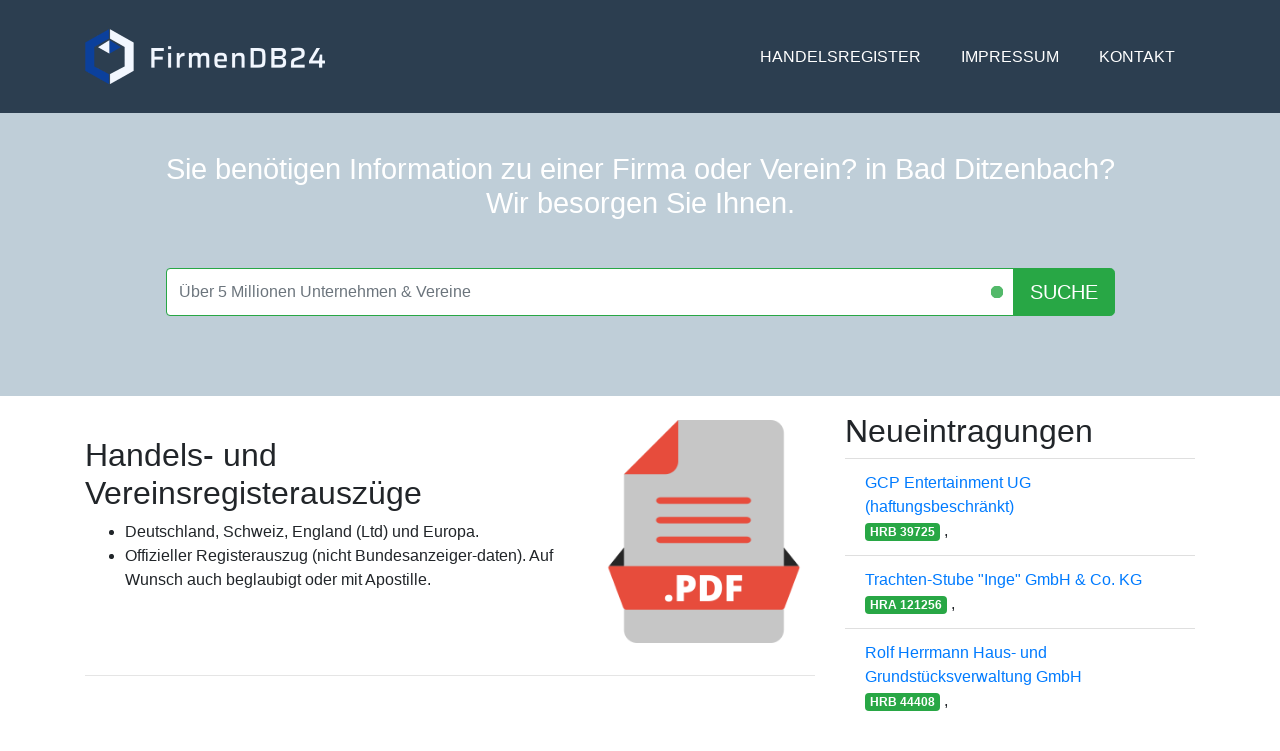

--- FILE ---
content_type: text/html; charset=utf-8
request_url: https://firmendb24.de/ort/bad%20ditzenbach
body_size: 4698
content:

<!DOCTYPE html>
<html lang="de">
<head>
    <meta charset="utf-8" />
    <meta name="viewport" content="width=device-width, initial-scale=1.0">
    <title>Bad Ditzenbach Online Firmendatenbank und Handelsregisterauszüge</title>
    <meta name="description" content="Jahresabschlüsse, Handelsregisterauszüge, Historische Firmendaten, Kredit- und Insolvenzcheck, Gesellschafterliste. Sie benötigen Information zu einer Firma?
Wir besorgen Sie Ihnen." />
    <meta name="keywords" content="handelsregister, handelsregisterauszug, gesellschafterliste, beglaubigungen, prokuristen, firmenprofil, jahresabschluss, bilanz" />
    <link rel="apple-touch-icon" sizes="180x180" href="/apple-touch-icon.png">
    <link rel="icon" type="image/png" sizes="32x32" href="/favicon-32x32.png">
    <link rel="icon" type="image/png" sizes="16x16" href="/favicon-16x16.png">
    
    <link rel="mask-icon" href="/safari-pinned-tab.svg" color="#5bbad5">
    <meta name="msapplication-TileColor" content="#ffc40d">
    <meta name="theme-color" content="#003D86">
    <meta name="msapplication-navbutton-color" content="#003D86">
    <meta name="apple-mobile-web-app-status-bar-style" content="#003D86">
    <link href="/content/css?v=33_KGv-gQkwRPPLQ-hf8dhrvBPCuQvbPSi8Ry5iYz4E1" rel="stylesheet"/>

    
        <link rel="canonical" href="https://firmendb24.de/ort/bad ditzenbach" />

    <!-- Google Tag Manager -->
    <script>
    (function (w, d, s, l, i) {
        w[l] = w[l] || []; w[l].push({
            'gtm.start':
                new Date().getTime(), event: 'gtm.js'
        }); var f = d.getElementsByTagName(s)[0],
            j = d.createElement(s), dl = l != 'dataLayer' ? '&l=' + l : ''; j.async = true; j.src =
                'https://www.googletagmanager.com/gtm.js?id=' + i + dl; f.parentNode.insertBefore(j, f);
        })(window, document, 'script', 'dataLayer', 'GTM-KFB772D');</script>
    <!-- End Google Tag Manager -->
</head>
<body id="page-top">
    <!-- Google Tag Manager (noscript) -->
    <noscript>
        <iframe src="https://www.googletagmanager.com/ns.html?id=GTM-KFB772D"
                height="0" width="0" style="display:none;visibility:hidden"></iframe>
    </noscript>
    <!-- End Google Tag Manager (noscript) -->
    <nav class="navbar navbar-expand-lg bg-secondary text-uppercase fixed-top" id="mainNav">
        <div class="container">
            <a class="navbar-brand js-scroll-trigger" href="/">
                    <img src="/images/firmendb24.png" alt="Firmendb24" />
            </a>
            <button class="navbar-toggler navbar-toggler-right text-uppercase font-weight-bold bg-primary text-white rounded" type="button" data-toggle="collapse" data-target="#navbarResponsive" aria-controls="navbarResponsive" aria-expanded="false" aria-label="Toggle navigation">
                ///
            </button>
            <div class="collapse navbar-collapse" id="navbarResponsive">
                <ul class="navbar-nav ml-auto">
                    <li class="nav-item mx-0 mx-lg-1">
                        <a class="nav-link py-3 px-0 px-lg-3 rounded" href="https://handelsregisterauszug-online.de">Handelsregister</a>
                    </li>
                    <li class="nav-item mx-0 mx-lg-1">
                        <a class="nav-link py-3 px-0 px-lg-3 rounded js-scroll-trigger" href="/page/impressum">Impressum</a>
                    </li>
                    <li class="nav-item mx-0 mx-lg-1">
                        <a class="nav-link py-3 px-0 px-lg-3 rounded js-scroll-trigger" href="/page/kontakt">Kontakt</a>
                    </li>
                </ul>
            </div>
        </div>
    </nav>

    


<header class="masthead bg-primary text-white text-center">
    <div class="container d-flex align-items-center flex-column">
        <div class="row">
            <div class="col">
                    <h1 class="intro">Sie benötigen Information zu einer Firma oder Verein? in Bad Ditzenbach?<br />Wir besorgen Sie Ihnen.</h1>
                
                <form action="/search" class="mt-5">
                    <div class="input-group input-group-lg mb-3">
                        <input type="text" class="form-control txt-query" id="query" name="query" required autocomplete="off" placeholder="Über 5 Millionen Unternehmen & Vereine" aria-label="Firmenname" aria-describedby="btn-search">
                        <div class="spinner-grow text-success company-spinner" role="status">
                            <span class="sr-only"></span>
                        </div>
                        <div class="input-group-append">
                            <button class="btn btn-success" type="submit" id="btn-search">SUCHE</button>
                        </div>
                    </div>
                </form>
            </div>
        </div>
    </div>
</header>

<div class="container mt-3">
    <div class="row">
        <div class="col-md-8">
                <div class="row featurette mt-2">
        <div class="col-md-8">
            <h2 class="featurette-heading mt-lg-3">Handels- und Vereinsregisterauszüge</h2>
            <ul>
                <li>
                    Deutschland, Schweiz, England (Ltd) und Europa.
                </li>
                <li>
                    Offizieller Registerauszug (nicht Bundesanzeiger-daten). Auf Wunsch auch beglaubigt oder mit Apostille.
                </li>
            </ul>
        </div>
        <div class="col-md-4">
            <img class="img-fluid" src="/images/pdf.png" alt="Handelsregisterauszüge" />
        </div>
    </div>

    <hr class="featurette-divider">

    <div class="row featurette">
        <div class="col-md-8 order-md-2">
            <h2 class="featurette-heading mt-lg-3">Kredit- und Insolvenzcheck</h2>
            <ul>
                <li>
                    Wie zahlungsfähig ist das Unternehmen?
                </li>
                <li>
                    Gibt es Vollstreckungen, Strafsachen oder Insolvenzankündigungen?
                </li>
            </ul>
        </div>
        <div class="col-md-4 order-md-1">
            <img class="img-fluid" src="/images/credit.png" alt="Kredit- und Insolvenzcheck" />
        </div>
    </div>

    <hr class="featurette-divider">

    <div class="row featurette">
        <div class="col-md-8">
            <h2 class="featurette-heading mt-lg-3">Historische Firmendaten</h2>
            <ul>
                <li>
                    Chronik aller deutschen Firmen.
                </li>
                <li>
                    Wer war wann Geschäftsführer? (Firmenchronik Daten seit 1970 verfügbar) Seit wann gibt es die Firma? Wo waren die Firmensitze vorher?
                </li>
            </ul>
        </div>
        <div class="col-md-4">
            <img class="img-fluid" src="/images/history.png" alt="Historische Firmendaten" />
        </div>
    </div>

    <hr class="featurette-divider">

    <div class="row featurette mb-5">
        <div class="col-md-8 order-md-2">
            <h2 class="featurette-heading mt-lg-3">Gesellschafterliste</h2>
            <ul>
                <li>
                    Inhaber (Gesellschafter) von deutschen Firmen?
                </li>
                <li>
                    Wer Gesellschafter einer Firma ist steht nicht in Handelsregisterauszügen.
                </li>
            </ul>
        </div>
        <div class="col-md-4 order-md-1">
            <img class="img-fluid" src="/images/share.png" alt="Gesellschafterliste" />
        </div>
    </div><!-- https://admin.intertimer.de/content/update/533#X5 -->
        </div>
        <div class="col-md-4">

<h2 class="featurette-heading">Neueintragungen</h2>
<ul class="list-group list-group-flush">
        <li class="list-group-item">
            <div>
                <a href="/firma/hrb-39725-gcp-entertainment-ug-haftungsbeschränkt-688f6715ba1785195c09596b">
                    GCP Entertainment UG (haftungsbeschränkt)
                </a>
            </div>
            <div>
                <span class="badge badge-success">HRB 39725</span>
                , 
            </div>
        </li>
        <li class="list-group-item">
            <div>
                <a href="/firma/hra-121256-trachten-stube-inge-gmbh-co.-kg-688d8610ba17850f984e874b">
                    Trachten-Stube "Inge" GmbH & Co. KG
                </a>
            </div>
            <div>
                <span class="badge badge-success">HRA 121256</span>
                , 
            </div>
        </li>
        <li class="list-group-item">
            <div>
                <a href="/firma/hrb-44408-rolf-herrmann-haus-und-grundstücksverwaltung-gmbh-688d85feba17850f984e874a">
                    Rolf Herrmann Haus- und Grundstücksverwaltung GmbH
                </a>
            </div>
            <div>
                <span class="badge badge-success">HRB 44408</span>
                , 
            </div>
        </li>
        <li class="list-group-item">
            <div>
                <a href="/firma/hrb-100637-werner-nix-gmbh-688d85feba17850f984e8749">
                    Werner Nix GmbH
                </a>
            </div>
            <div>
                <span class="badge badge-success">HRB 100637</span>
                , 
            </div>
        </li>
        <li class="list-group-item">
            <div>
                <a href="/firma/hrb-44400-tageinz-gmbh-688d85feba17850f984e8748">
                    tageinz GmbH
                </a>
            </div>
            <div>
                <span class="badge badge-success">HRB 44400</span>
                , 
            </div>
        </li>
        <li class="list-group-item">
            <div>
                <a href="/firma/hrb-212426-schenk-brandschutz-gmbh-688d85feba17850f984e8747">
                    Schenk Brandschutz GmbH
                </a>
            </div>
            <div>
                <span class="badge badge-success">HRB 212426</span>
                , 
            </div>
        </li>
        <li class="list-group-item">
            <div>
                <a href="/firma/hrb-58014-ekc-advanced-electronics-germany-holding-gmbh-688d85fdba17850f984e8746">
                    EKC Advanced Electronics Germany Holding GmbH
                </a>
            </div>
            <div>
                <span class="badge badge-success">HRB 58014</span>
                , 
            </div>
        </li>
        <li class="list-group-item">
            <div>
                <a href="/firma/hra-10630-riemer-bau-gmbh-co.-kg-688d85fdba17850f984e8745">
                    Riemer Bau GmbH & Co. KG
                </a>
            </div>
            <div>
                <span class="badge badge-success">HRA 10630</span>
                , 
            </div>
        </li>
        <li class="list-group-item">
            <div>
                <a href="/firma/hrb-37441-fahrschule-malzkorn-gmbh-688d85fdba17850f984e8744">
                    Fahrschule Malzkorn GmbH
                </a>
            </div>
            <div>
                <span class="badge badge-success">HRB 37441</span>
                , 
            </div>
        </li>
        <li class="list-group-item">
            <div>
                <a href="/firma/hrb-12151-ism-gössl-gmbh-688d85fcba17850f984e8743">
                    ISM Gössl GmbH
                </a>
            </div>
            <div>
                <span class="badge badge-success">HRB 12151</span>
                , 
            </div>
        </li>
        <li class="list-group-item">
            <div>
                <a href="/firma/hrb-122529-andrys-advisory-gmbh-688d85fcba17850f984e8742">
                    Andrys Advisory GmbH
                </a>
            </div>
            <div>
                <span class="badge badge-success">HRB 122529</span>
                , 
            </div>
        </li>
        <li class="list-group-item">
            <div>
                <a href="/firma/hra-94343-poth-poth-ohg-688d85fcba17850f984e8741">
                    Poth & Poth OHG
                </a>
            </div>
            <div>
                <span class="badge badge-success">HRA 94343</span>
                , 
            </div>
        </li>
        <li class="list-group-item">
            <div>
                <a href="/firma/hrb-202318-mickycar-gmbh-688d85fbba17850f984e8740">
                    MickyCar GmbH
                </a>
            </div>
            <div>
                <span class="badge badge-success">HRB 202318</span>
                , 
            </div>
        </li>
        <li class="list-group-item">
            <div>
                <a href="/firma/hrb-209342-argentum-services-gmbh-688d85fbba17850f984e873f">
                    Argentum Services GmbH
                </a>
            </div>
            <div>
                <span class="badge badge-success">HRB 209342</span>
                , 
            </div>
        </li>
</ul>
        </div>
    </div>
</div>


    <div class="container">
        <div class="row">
            <div class="col">
                <div itemprop="about" itemscope itemtype="http://schema.org/City" class="card mt-3 mb-3">
                    <img itemprop="photo" class="card-img-top" src="https://maps.google.com/maps/api/staticmap?key=AIzaSyCrRduwlkq9x0g95AFZeAJd_vSk7q78vPE&center=Bad Ditzenbach, Baden-W&#252;rttemberg, Germany&size=1108x250&maptype=roadmap&zoom=14" alt="Firmendb24 Bad Ditzenbach">
                    <div class="card-body">
                        <h5 class="card-title">Firmendb24 <span itemprop="name">Bad Ditzenbach</span></h5>
                        <p class="card-text">
                            <div class="small font-italic mb-1">
                                Bad Ditzenbach ist eine Gemeinde in Baden-Württemberg und gehört zum Regierungsbezirk Stuttgart. Das staatlich anerkannte Heilbad liegt im Landkreis Göppingen.

                            </div>
                                <div class="row small">
                                        <div class="col-sm-5">
                                            Bundesland
                                        </div>
                                        <div class="col-sm-7">
                                            Baden-Württemberg
                                        </div>
                                        <div class="col-sm-5">
                                            Regierungsbezirk
                                        </div>
                                        <div class="col-sm-7">
                                            Stuttgart
                                        </div>
                                        <div class="col-sm-5">
                                            Landkreis
                                        </div>
                                        <div class="col-sm-7">
                                            Göppingen
                                        </div>
                                        <div class="col-sm-5">
                                            Höhe
                                        </div>
                                        <div class="col-sm-7">
                                            509 m ü. NHN
                                        </div>
                                        <div class="col-sm-5">
                                            Fläche
                                        </div>
                                        <div class="col-sm-7">
                                            25,44 km2
                                        </div>
                                        <div class="col-sm-5">
                                            Einwohner
                                        </div>
                                        <div class="col-sm-7">
                                            3736 (31. Dez. 2021)[1]
                                        </div>
                                        <div class="col-sm-5">
                                            Bevölkerungsdichte
                                        </div>
                                        <div class="col-sm-7">
                                            147 Einwohner je km2
                                        </div>
                                        <div class="col-sm-5">
                                            Postleitzahl
                                        </div>
                                        <div class="col-sm-7">
                                            73342
                                        </div>
                                        <div class="col-sm-5">
                                            Vorwahlen
                                        </div>
                                        <div class="col-sm-7">
                                            07334, 07335
                                        </div>
                                        <div class="col-sm-5">
                                            Kfz-Kennzeichen
                                        </div>
                                        <div class="col-sm-7">
                                            GP
                                        </div>
                                        <div class="col-sm-5">
                                            Gemeindeschlüssel
                                        </div>
                                        <div class="col-sm-7">
                                            08 1 17 006
                                        </div>
                                        <div class="col-sm-5">
                                            Adresse der Gemeinde
                                        </div>
                                        <div class="col-sm-7">
                                            Hauptstraße 44, 73342 Bad Ditzenbach
                                        </div>
                                        <div class="col-sm-5">
                                            Website
                                        </div>
                                        <div class="col-sm-7">
                                            <a href='https://www.bad-ditzenbach.de'>www.bad-ditzenbach.de</a>
                                        </div>
                                        <div class="col-sm-5">
                                            Bürgermeister
                                        </div>
                                        <div class="col-sm-7">
                                            Herbert Juhn (parteilos)
                                        </div>
                                </div>
                            <div class="mt-1">
                                    <ul>
                                            <li><a class='text-muted' href='https://handelsregisterauszug.info/ort/bad ditzenbach'>Handelsregister Bad Ditzenbach</a> </li>
                                            <li><a class='text-muted' href='
https://grundbuchauszug24.de/ort/bad ditzenbach'>Grundbuchauszug Bad Ditzenbach</a> </li>
                                            <li><a class='text-muted' href='https://einwohnermeldeamt24.de/ort/bad ditzenbach'>Einwohnermeldeamt Bad Ditzenbach</a> </li>
                                        <li>
                                            <a class="text-muted" href="https://de.wikipedia.org/wiki/Bad Ditzenbach" itemprop="url">Bad Ditzenbach – Wikipedia</a>
                                        </li>
                                                <li><a class="text-muted" href="/ort/ulm">Firmendb24 Ulm</a></li>
                                                <li><a class="text-muted" href="/ort/g&#246;ppingen">Firmendb24 G&#246;ppingen</a></li>
                                                <li><a class="text-muted" href="/ort/pforzheim">Firmendb24 Pforzheim</a></li>
                                                <li><a class="text-muted" href="/ort/b&#246;rtlingen">Firmendb24 B&#246;rtlingen</a></li>
                                    </ul>
                            </div>
                        </p>
                    </div>
                </div>
            </div>
        </div>
    </div>



    <footer class="footer">
<div class="container">
<div class="row">

<div class="col-lg-3 mb-5 mb-lg-0">
<h4 class="text-uppercase mb-4">Firmendb24</h4>
<p class="lead mb-0">
InterTimer GmbH<br />
Ettenhofener Str. 31<br />
82234 Weßling<br />
<img class="img-fluid d-block mt-2" src="/images/positivessl_trust_seal_md_167x42.png" alt="PositiveSSL" />
</p>
</div>

<div class="col-lg-3 mb-5 mb-lg-0">
<h4 class="text-uppercase mb-4">Link</h4>
<ul>
<li><a class="text-white" href="https://handelsregisterauszug-online.de">Handelsregisterauszug</a></li>
<li><a class="text-white" href="https://handelsregisterauszug-kostenlos.de">Überwachung des Handelsregister</a></li>
<li><a class="text-white" href="https://registergericht.com">Registergericht</a></li>
<li><a class="text-white" href="https://handelsregisterauszug.de">Handelsregisterauszug</a></li>
<li><a class="text-white" href="https://einwohnermeldeamt24.de">Einwohnermeldeamt</a></li>
</ul>
</div>

<div class="col-lg-6">
<h4 class="text-uppercase mb-4">Handelsregister (Deutschland)</h4>
<p class="lead mb-0 small">
Das Handelsregister in Deutschland ist ein öffentliches Verzeichnis, das Eintragungen über die angemeldeten Kaufleute im Bezirk des zuständigen Registergerichts führt und das über die dort hinterlegten Dokumente Auskunft erteilt.
<a class="text-white" href="https://de.wikipedia.org/wiki/Handelsregister_(Deutschland)">Wikipedia Handelsregister (Deutschland)</a>.
</p>
<p class="lead mt-2 small">
<a class="text-white" href="/page/datenschutzerklärung">Datenschutzerklärung</a> •
<a class="text-white" href="/page/nutzungsbedingungen">Nutzungsbedingungen</a>
</p>
</div>

</div>
</div>
</footer><!-- https://admin.intertimer.de/content/update/533#X6 -->

    <section class="copyright py-4 text-center text-white">
        <div class="container">
            <small>Copyright &copy; Firmendb24 2026</small>
        </div>
    </section>

    <div class="scroll-to-top d-lg-none position-fixed ">
        <a class="js-scroll-trigger d-block text-center text-white rounded" href="#page-top">
            TOP
        </a>
    </div>
    <script src="/bundles/app?v=PckceZoqve4Kt1Gh6puoDWTGulM6WXQg4pZ4Howanik1"></script>

    
    <script type="application/ld+json">
        {
        "@context": "http://schema.org",
        "@type": "WebSite",
        "url": "https://firmendb24.de",
        "potentialAction": {
            "@type": "SearchAction",
            "target": "https://firmendb24.de/search?query={search_term_string}",
            "query-input":"required name=search_term_string"
            }
        }
    </script>
</body>
</html>
